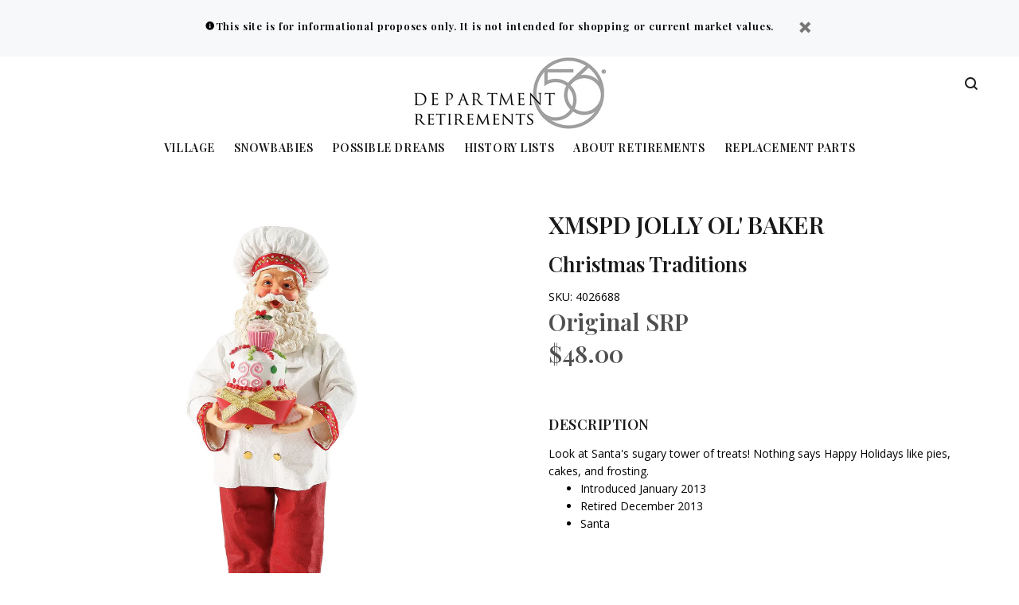

--- FILE ---
content_type: text/html; charset=utf-8
request_url: https://retiredproducts.department56.com/products/xmspd-jolly-ol-baker
body_size: 18518
content:
<!doctype html>
<!--[if IE 9]> <html class="ie9 no-js" lang="en"> <![endif]-->
<!--[if (gt IE 9)|!(IE)]><!--> <html class="no-js" lang="en"> <!--<![endif]-->
<head>
  <!-- v3.0.5 yourstore3 -->
  <!-- Basic page needs ================================================== -->
  <meta charset="utf-8">
  <!--[if IE]><meta http-equiv="X-UA-Compatible" content="IE=edge,chrome=1"><![endif]-->
  <meta name="viewport" content="width=device-width,initial-scale=1">
  <meta name="theme-color" content="#4f4f4f">
  <meta name="keywords" content="Shopify Template" />
  <meta name="author" content="etheme.com">
  <link rel="canonical" href="https://retiredproducts.department56.com/products/xmspd-jolly-ol-baker"><link rel="shortcut icon" href="//retiredproducts.department56.com/cdn/shop/t/4/assets/favicon.png?v=85235227707453926201634847358" type="image/x-icon" /><!-- Title and description ================================================== --><title>XMSPD JOLLY OL&#39; BAKER 4026688
&ndash; Department 56 Retirements
</title><meta name="description" content="Look at Santa&#39;s sugary tower of treats! Nothing says Happy Holidays like pies, cakes, and frosting. Introduced January 2013 Retired December 2013 Santa"><meta name="timezone" content="US/Central"><!-- Social meta ================================================== --><!-- /snippets/social-meta-tags.liquid -->
<meta property="og:site_name" content="Department 56 Retirements">
<meta property="og:url" content="https://retiredproducts.department56.com/products/xmspd-jolly-ol-baker">
<meta property="og:title" content="XMSPD JOLLY OL' BAKER">
<meta property="og:type" content="product">
<meta property="og:description" content="Look at Santa&#39;s sugary tower of treats! Nothing says Happy Holidays like pies, cakes, and frosting. Introduced January 2013 Retired December 2013 Santa"><meta property="og:price:amount" content="48.00">
  <meta property="og:price:currency" content="USD"><meta property="og:image" content="http://retiredproducts.department56.com/cdn/shop/files/4026688_1200x1200.jpg?v=1754428596"><meta property="og:image" content="http://retiredproducts.department56.com/cdn/shop/files/4026688D_1200x1200.jpg?v=1754428599">
<meta property="og:image:secure_url" content="https://retiredproducts.department56.com/cdn/shop/files/4026688_1200x1200.jpg?v=1754428596"><meta property="og:image:secure_url" content="https://retiredproducts.department56.com/cdn/shop/files/4026688D_1200x1200.jpg?v=1754428599">
<meta name="twitter:card" content="summary_large_image">
<meta name="twitter:title" content="XMSPD JOLLY OL' BAKER">
<meta name="twitter:description" content="Look at Santa&#39;s sugary tower of treats! Nothing says Happy Holidays like pies, cakes, and frosting. Introduced January 2013 Retired December 2013 Santa">
<!-- Helpers ================================================== -->

  <!-- CSS ================================================== -->
  <link href="https://fonts.googleapis.com/css?family=Playfair Display:100,200,300,400,500,600,700,800,900" rel="stylesheet"><link href="https://fonts.googleapis.com/css?family=Open Sans:100,200,300,400,500,600,700,800,900" rel="stylesheet"><link href="//retiredproducts.department56.com/cdn/shop/t/4/assets/theme.css?v=12611845386088549181751392959" rel="stylesheet" type="text/css" media="all" />
<script src="//retiredproducts.department56.com/cdn/shop/t/4/assets/jquery.min.js?v=146653844047132007351634847365"></script>
  
  <!-- Header hook for plugins ================================================== -->
  <script>window.performance && window.performance.mark && window.performance.mark('shopify.content_for_header.start');</script><meta id="shopify-digital-wallet" name="shopify-digital-wallet" content="/3149725814/digital_wallets/dialog">
<link rel="alternate" type="application/json+oembed" href="https://retiredproducts.department56.com/products/xmspd-jolly-ol-baker.oembed">
<script async="async" src="/checkouts/internal/preloads.js?locale=en-US"></script>
<script id="shopify-features" type="application/json">{"accessToken":"e2e0121fe5afa52d01da8c587495bf94","betas":["rich-media-storefront-analytics"],"domain":"retiredproducts.department56.com","predictiveSearch":true,"shopId":3149725814,"locale":"en"}</script>
<script>var Shopify = Shopify || {};
Shopify.shop = "d56retire.myshopify.com";
Shopify.locale = "en";
Shopify.currency = {"active":"USD","rate":"1.0"};
Shopify.country = "US";
Shopify.theme = {"name":"D56-retired-ys-v3-1-0","id":120486199414,"schema_name":"Yourstore","schema_version":"3.0.5","theme_store_id":null,"role":"main"};
Shopify.theme.handle = "null";
Shopify.theme.style = {"id":null,"handle":null};
Shopify.cdnHost = "retiredproducts.department56.com/cdn";
Shopify.routes = Shopify.routes || {};
Shopify.routes.root = "/";</script>
<script type="module">!function(o){(o.Shopify=o.Shopify||{}).modules=!0}(window);</script>
<script>!function(o){function n(){var o=[];function n(){o.push(Array.prototype.slice.apply(arguments))}return n.q=o,n}var t=o.Shopify=o.Shopify||{};t.loadFeatures=n(),t.autoloadFeatures=n()}(window);</script>
<script id="shop-js-analytics" type="application/json">{"pageType":"product"}</script>
<script defer="defer" async type="module" src="//retiredproducts.department56.com/cdn/shopifycloud/shop-js/modules/v2/client.init-shop-cart-sync_dlpDe4U9.en.esm.js"></script>
<script defer="defer" async type="module" src="//retiredproducts.department56.com/cdn/shopifycloud/shop-js/modules/v2/chunk.common_FunKbpTJ.esm.js"></script>
<script type="module">
  await import("//retiredproducts.department56.com/cdn/shopifycloud/shop-js/modules/v2/client.init-shop-cart-sync_dlpDe4U9.en.esm.js");
await import("//retiredproducts.department56.com/cdn/shopifycloud/shop-js/modules/v2/chunk.common_FunKbpTJ.esm.js");

  window.Shopify.SignInWithShop?.initShopCartSync?.({"fedCMEnabled":true,"windoidEnabled":true});

</script>
<script id="__st">var __st={"a":3149725814,"offset":-21600,"reqid":"5f64a804-1f5c-4c18-8f05-8e82149dec63-1765840730","pageurl":"retiredproducts.department56.com\/products\/xmspd-jolly-ol-baker","u":"278ad7819a0e","p":"product","rtyp":"product","rid":6881087553654};</script>
<script>window.ShopifyPaypalV4VisibilityTracking = true;</script>
<script id="captcha-bootstrap">!function(){'use strict';const t='contact',e='account',n='new_comment',o=[[t,t],['blogs',n],['comments',n],[t,'customer']],c=[[e,'customer_login'],[e,'guest_login'],[e,'recover_customer_password'],[e,'create_customer']],r=t=>t.map((([t,e])=>`form[action*='/${t}']:not([data-nocaptcha='true']) input[name='form_type'][value='${e}']`)).join(','),a=t=>()=>t?[...document.querySelectorAll(t)].map((t=>t.form)):[];function s(){const t=[...o],e=r(t);return a(e)}const i='password',u='form_key',d=['recaptcha-v3-token','g-recaptcha-response','h-captcha-response',i],f=()=>{try{return window.sessionStorage}catch{return}},m='__shopify_v',_=t=>t.elements[u];function p(t,e,n=!1){try{const o=window.sessionStorage,c=JSON.parse(o.getItem(e)),{data:r}=function(t){const{data:e,action:n}=t;return t[m]||n?{data:e,action:n}:{data:t,action:n}}(c);for(const[e,n]of Object.entries(r))t.elements[e]&&(t.elements[e].value=n);n&&o.removeItem(e)}catch(o){console.error('form repopulation failed',{error:o})}}const l='form_type',E='cptcha';function T(t){t.dataset[E]=!0}const w=window,h=w.document,L='Shopify',v='ce_forms',y='captcha';let A=!1;((t,e)=>{const n=(g='f06e6c50-85a8-45c8-87d0-21a2b65856fe',I='https://cdn.shopify.com/shopifycloud/storefront-forms-hcaptcha/ce_storefront_forms_captcha_hcaptcha.v1.5.2.iife.js',D={infoText:'Protected by hCaptcha',privacyText:'Privacy',termsText:'Terms'},(t,e,n)=>{const o=w[L][v],c=o.bindForm;if(c)return c(t,g,e,D).then(n);var r;o.q.push([[t,g,e,D],n]),r=I,A||(h.body.append(Object.assign(h.createElement('script'),{id:'captcha-provider',async:!0,src:r})),A=!0)});var g,I,D;w[L]=w[L]||{},w[L][v]=w[L][v]||{},w[L][v].q=[],w[L][y]=w[L][y]||{},w[L][y].protect=function(t,e){n(t,void 0,e),T(t)},Object.freeze(w[L][y]),function(t,e,n,w,h,L){const[v,y,A,g]=function(t,e,n){const i=e?o:[],u=t?c:[],d=[...i,...u],f=r(d),m=r(i),_=r(d.filter((([t,e])=>n.includes(e))));return[a(f),a(m),a(_),s()]}(w,h,L),I=t=>{const e=t.target;return e instanceof HTMLFormElement?e:e&&e.form},D=t=>v().includes(t);t.addEventListener('submit',(t=>{const e=I(t);if(!e)return;const n=D(e)&&!e.dataset.hcaptchaBound&&!e.dataset.recaptchaBound,o=_(e),c=g().includes(e)&&(!o||!o.value);(n||c)&&t.preventDefault(),c&&!n&&(function(t){try{if(!f())return;!function(t){const e=f();if(!e)return;const n=_(t);if(!n)return;const o=n.value;o&&e.removeItem(o)}(t);const e=Array.from(Array(32),(()=>Math.random().toString(36)[2])).join('');!function(t,e){_(t)||t.append(Object.assign(document.createElement('input'),{type:'hidden',name:u})),t.elements[u].value=e}(t,e),function(t,e){const n=f();if(!n)return;const o=[...t.querySelectorAll(`input[type='${i}']`)].map((({name:t})=>t)),c=[...d,...o],r={};for(const[a,s]of new FormData(t).entries())c.includes(a)||(r[a]=s);n.setItem(e,JSON.stringify({[m]:1,action:t.action,data:r}))}(t,e)}catch(e){console.error('failed to persist form',e)}}(e),e.submit())}));const S=(t,e)=>{t&&!t.dataset[E]&&(n(t,e.some((e=>e===t))),T(t))};for(const o of['focusin','change'])t.addEventListener(o,(t=>{const e=I(t);D(e)&&S(e,y())}));const B=e.get('form_key'),M=e.get(l),P=B&&M;t.addEventListener('DOMContentLoaded',(()=>{const t=y();if(P)for(const e of t)e.elements[l].value===M&&p(e,B);[...new Set([...A(),...v().filter((t=>'true'===t.dataset.shopifyCaptcha))])].forEach((e=>S(e,t)))}))}(h,new URLSearchParams(w.location.search),n,t,e,['guest_login'])})(!0,!0)}();</script>
<script integrity="sha256-52AcMU7V7pcBOXWImdc/TAGTFKeNjmkeM1Pvks/DTgc=" data-source-attribution="shopify.loadfeatures" defer="defer" src="//retiredproducts.department56.com/cdn/shopifycloud/storefront/assets/storefront/load_feature-81c60534.js" crossorigin="anonymous"></script>
<script data-source-attribution="shopify.dynamic_checkout.dynamic.init">var Shopify=Shopify||{};Shopify.PaymentButton=Shopify.PaymentButton||{isStorefrontPortableWallets:!0,init:function(){window.Shopify.PaymentButton.init=function(){};var t=document.createElement("script");t.src="https://retiredproducts.department56.com/cdn/shopifycloud/portable-wallets/latest/portable-wallets.en.js",t.type="module",document.head.appendChild(t)}};
</script>
<script data-source-attribution="shopify.dynamic_checkout.buyer_consent">
  function portableWalletsHideBuyerConsent(e){var t=document.getElementById("shopify-buyer-consent"),n=document.getElementById("shopify-subscription-policy-button");t&&n&&(t.classList.add("hidden"),t.setAttribute("aria-hidden","true"),n.removeEventListener("click",e))}function portableWalletsShowBuyerConsent(e){var t=document.getElementById("shopify-buyer-consent"),n=document.getElementById("shopify-subscription-policy-button");t&&n&&(t.classList.remove("hidden"),t.removeAttribute("aria-hidden"),n.addEventListener("click",e))}window.Shopify?.PaymentButton&&(window.Shopify.PaymentButton.hideBuyerConsent=portableWalletsHideBuyerConsent,window.Shopify.PaymentButton.showBuyerConsent=portableWalletsShowBuyerConsent);
</script>
<script data-source-attribution="shopify.dynamic_checkout.cart.bootstrap">document.addEventListener("DOMContentLoaded",(function(){function t(){return document.querySelector("shopify-accelerated-checkout-cart, shopify-accelerated-checkout")}if(t())Shopify.PaymentButton.init();else{new MutationObserver((function(e,n){t()&&(Shopify.PaymentButton.init(),n.disconnect())})).observe(document.body,{childList:!0,subtree:!0})}}));
</script>
<link rel="stylesheet" media="screen" href="//retiredproducts.department56.com/cdn/shop/t/4/compiled_assets/styles.css?78">
<script id="sections-script" data-sections="promo-fixed" defer="defer" src="//retiredproducts.department56.com/cdn/shop/t/4/compiled_assets/scripts.js?78"></script>
<script>window.performance && window.performance.mark && window.performance.mark('shopify.content_for_header.end');</script>
  <!-- /Header hook for plugins ================================================== --><style>
    [data-rating="0.0"]{
      display:none !important;
    }
  </style><!-- BeginConsistentCartAddon --><script>Shopify.customer_logged_in = false ;Shopify.customer_email = "" ;Shopify.log_uuids = true;</script><!-- EndConsistentCartAddon -->
<link href="https://monorail-edge.shopifysvc.com" rel="dns-prefetch">
<script>(function(){if ("sendBeacon" in navigator && "performance" in window) {try {var session_token_from_headers = performance.getEntriesByType('navigation')[0].serverTiming.find(x => x.name == '_s').description;} catch {var session_token_from_headers = undefined;}var session_cookie_matches = document.cookie.match(/_shopify_s=([^;]*)/);var session_token_from_cookie = session_cookie_matches && session_cookie_matches.length === 2 ? session_cookie_matches[1] : "";var session_token = session_token_from_headers || session_token_from_cookie || "";function handle_abandonment_event(e) {var entries = performance.getEntries().filter(function(entry) {return /monorail-edge.shopifysvc.com/.test(entry.name);});if (!window.abandonment_tracked && entries.length === 0) {window.abandonment_tracked = true;var currentMs = Date.now();var navigation_start = performance.timing.navigationStart;var payload = {shop_id: 3149725814,url: window.location.href,navigation_start,duration: currentMs - navigation_start,session_token,page_type: "product"};window.navigator.sendBeacon("https://monorail-edge.shopifysvc.com/v1/produce", JSON.stringify({schema_id: "online_store_buyer_site_abandonment/1.1",payload: payload,metadata: {event_created_at_ms: currentMs,event_sent_at_ms: currentMs}}));}}window.addEventListener('pagehide', handle_abandonment_event);}}());</script>
<script id="web-pixels-manager-setup">(function e(e,d,r,n,o){if(void 0===o&&(o={}),!Boolean(null===(a=null===(i=window.Shopify)||void 0===i?void 0:i.analytics)||void 0===a?void 0:a.replayQueue)){var i,a;window.Shopify=window.Shopify||{};var t=window.Shopify;t.analytics=t.analytics||{};var s=t.analytics;s.replayQueue=[],s.publish=function(e,d,r){return s.replayQueue.push([e,d,r]),!0};try{self.performance.mark("wpm:start")}catch(e){}var l=function(){var e={modern:/Edge?\/(1{2}[4-9]|1[2-9]\d|[2-9]\d{2}|\d{4,})\.\d+(\.\d+|)|Firefox\/(1{2}[4-9]|1[2-9]\d|[2-9]\d{2}|\d{4,})\.\d+(\.\d+|)|Chrom(ium|e)\/(9{2}|\d{3,})\.\d+(\.\d+|)|(Maci|X1{2}).+ Version\/(15\.\d+|(1[6-9]|[2-9]\d|\d{3,})\.\d+)([,.]\d+|)( \(\w+\)|)( Mobile\/\w+|) Safari\/|Chrome.+OPR\/(9{2}|\d{3,})\.\d+\.\d+|(CPU[ +]OS|iPhone[ +]OS|CPU[ +]iPhone|CPU IPhone OS|CPU iPad OS)[ +]+(15[._]\d+|(1[6-9]|[2-9]\d|\d{3,})[._]\d+)([._]\d+|)|Android:?[ /-](13[3-9]|1[4-9]\d|[2-9]\d{2}|\d{4,})(\.\d+|)(\.\d+|)|Android.+Firefox\/(13[5-9]|1[4-9]\d|[2-9]\d{2}|\d{4,})\.\d+(\.\d+|)|Android.+Chrom(ium|e)\/(13[3-9]|1[4-9]\d|[2-9]\d{2}|\d{4,})\.\d+(\.\d+|)|SamsungBrowser\/([2-9]\d|\d{3,})\.\d+/,legacy:/Edge?\/(1[6-9]|[2-9]\d|\d{3,})\.\d+(\.\d+|)|Firefox\/(5[4-9]|[6-9]\d|\d{3,})\.\d+(\.\d+|)|Chrom(ium|e)\/(5[1-9]|[6-9]\d|\d{3,})\.\d+(\.\d+|)([\d.]+$|.*Safari\/(?![\d.]+ Edge\/[\d.]+$))|(Maci|X1{2}).+ Version\/(10\.\d+|(1[1-9]|[2-9]\d|\d{3,})\.\d+)([,.]\d+|)( \(\w+\)|)( Mobile\/\w+|) Safari\/|Chrome.+OPR\/(3[89]|[4-9]\d|\d{3,})\.\d+\.\d+|(CPU[ +]OS|iPhone[ +]OS|CPU[ +]iPhone|CPU IPhone OS|CPU iPad OS)[ +]+(10[._]\d+|(1[1-9]|[2-9]\d|\d{3,})[._]\d+)([._]\d+|)|Android:?[ /-](13[3-9]|1[4-9]\d|[2-9]\d{2}|\d{4,})(\.\d+|)(\.\d+|)|Mobile Safari.+OPR\/([89]\d|\d{3,})\.\d+\.\d+|Android.+Firefox\/(13[5-9]|1[4-9]\d|[2-9]\d{2}|\d{4,})\.\d+(\.\d+|)|Android.+Chrom(ium|e)\/(13[3-9]|1[4-9]\d|[2-9]\d{2}|\d{4,})\.\d+(\.\d+|)|Android.+(UC? ?Browser|UCWEB|U3)[ /]?(15\.([5-9]|\d{2,})|(1[6-9]|[2-9]\d|\d{3,})\.\d+)\.\d+|SamsungBrowser\/(5\.\d+|([6-9]|\d{2,})\.\d+)|Android.+MQ{2}Browser\/(14(\.(9|\d{2,})|)|(1[5-9]|[2-9]\d|\d{3,})(\.\d+|))(\.\d+|)|K[Aa][Ii]OS\/(3\.\d+|([4-9]|\d{2,})\.\d+)(\.\d+|)/},d=e.modern,r=e.legacy,n=navigator.userAgent;return n.match(d)?"modern":n.match(r)?"legacy":"unknown"}(),u="modern"===l?"modern":"legacy",c=(null!=n?n:{modern:"",legacy:""})[u],f=function(e){return[e.baseUrl,"/wpm","/b",e.hashVersion,"modern"===e.buildTarget?"m":"l",".js"].join("")}({baseUrl:d,hashVersion:r,buildTarget:u}),m=function(e){var d=e.version,r=e.bundleTarget,n=e.surface,o=e.pageUrl,i=e.monorailEndpoint;return{emit:function(e){var a=e.status,t=e.errorMsg,s=(new Date).getTime(),l=JSON.stringify({metadata:{event_sent_at_ms:s},events:[{schema_id:"web_pixels_manager_load/3.1",payload:{version:d,bundle_target:r,page_url:o,status:a,surface:n,error_msg:t},metadata:{event_created_at_ms:s}}]});if(!i)return console&&console.warn&&console.warn("[Web Pixels Manager] No Monorail endpoint provided, skipping logging."),!1;try{return self.navigator.sendBeacon.bind(self.navigator)(i,l)}catch(e){}var u=new XMLHttpRequest;try{return u.open("POST",i,!0),u.setRequestHeader("Content-Type","text/plain"),u.send(l),!0}catch(e){return console&&console.warn&&console.warn("[Web Pixels Manager] Got an unhandled error while logging to Monorail."),!1}}}}({version:r,bundleTarget:l,surface:e.surface,pageUrl:self.location.href,monorailEndpoint:e.monorailEndpoint});try{o.browserTarget=l,function(e){var d=e.src,r=e.async,n=void 0===r||r,o=e.onload,i=e.onerror,a=e.sri,t=e.scriptDataAttributes,s=void 0===t?{}:t,l=document.createElement("script"),u=document.querySelector("head"),c=document.querySelector("body");if(l.async=n,l.src=d,a&&(l.integrity=a,l.crossOrigin="anonymous"),s)for(var f in s)if(Object.prototype.hasOwnProperty.call(s,f))try{l.dataset[f]=s[f]}catch(e){}if(o&&l.addEventListener("load",o),i&&l.addEventListener("error",i),u)u.appendChild(l);else{if(!c)throw new Error("Did not find a head or body element to append the script");c.appendChild(l)}}({src:f,async:!0,onload:function(){if(!function(){var e,d;return Boolean(null===(d=null===(e=window.Shopify)||void 0===e?void 0:e.analytics)||void 0===d?void 0:d.initialized)}()){var d=window.webPixelsManager.init(e)||void 0;if(d){var r=window.Shopify.analytics;r.replayQueue.forEach((function(e){var r=e[0],n=e[1],o=e[2];d.publishCustomEvent(r,n,o)})),r.replayQueue=[],r.publish=d.publishCustomEvent,r.visitor=d.visitor,r.initialized=!0}}},onerror:function(){return m.emit({status:"failed",errorMsg:"".concat(f," has failed to load")})},sri:function(e){var d=/^sha384-[A-Za-z0-9+/=]+$/;return"string"==typeof e&&d.test(e)}(c)?c:"",scriptDataAttributes:o}),m.emit({status:"loading"})}catch(e){m.emit({status:"failed",errorMsg:(null==e?void 0:e.message)||"Unknown error"})}}})({shopId: 3149725814,storefrontBaseUrl: "https://retiredproducts.department56.com",extensionsBaseUrl: "https://extensions.shopifycdn.com/cdn/shopifycloud/web-pixels-manager",monorailEndpoint: "https://monorail-edge.shopifysvc.com/unstable/produce_batch",surface: "storefront-renderer",enabledBetaFlags: ["2dca8a86"],webPixelsConfigList: [{"id":"57606262","eventPayloadVersion":"v1","runtimeContext":"LAX","scriptVersion":"1","type":"CUSTOM","privacyPurposes":["ANALYTICS"],"name":"Google Analytics tag (migrated)"},{"id":"shopify-app-pixel","configuration":"{}","eventPayloadVersion":"v1","runtimeContext":"STRICT","scriptVersion":"0450","apiClientId":"shopify-pixel","type":"APP","privacyPurposes":["ANALYTICS","MARKETING"]},{"id":"shopify-custom-pixel","eventPayloadVersion":"v1","runtimeContext":"LAX","scriptVersion":"0450","apiClientId":"shopify-pixel","type":"CUSTOM","privacyPurposes":["ANALYTICS","MARKETING"]}],isMerchantRequest: false,initData: {"shop":{"name":"Department 56 Retirements","paymentSettings":{"currencyCode":"USD"},"myshopifyDomain":"d56retire.myshopify.com","countryCode":"US","storefrontUrl":"https:\/\/retiredproducts.department56.com"},"customer":null,"cart":null,"checkout":null,"productVariants":[{"price":{"amount":48.0,"currencyCode":"USD"},"product":{"title":"XMSPD JOLLY OL' BAKER","vendor":"Department 56","id":"6881087553654","untranslatedTitle":"XMSPD JOLLY OL' BAKER","url":"\/products\/xmspd-jolly-ol-baker","type":"Christmas Traditions"},"id":"40101947932790","image":{"src":"\/\/retiredproducts.department56.com\/cdn\/shop\/files\/4026688.jpg?v=1754428596"},"sku":"4026688","title":"Default Title","untranslatedTitle":"Default Title"}],"purchasingCompany":null},},"https://retiredproducts.department56.com/cdn","ae1676cfwd2530674p4253c800m34e853cb",{"modern":"","legacy":""},{"shopId":"3149725814","storefrontBaseUrl":"https:\/\/retiredproducts.department56.com","extensionBaseUrl":"https:\/\/extensions.shopifycdn.com\/cdn\/shopifycloud\/web-pixels-manager","surface":"storefront-renderer","enabledBetaFlags":"[\"2dca8a86\"]","isMerchantRequest":"false","hashVersion":"ae1676cfwd2530674p4253c800m34e853cb","publish":"custom","events":"[[\"page_viewed\",{}],[\"product_viewed\",{\"productVariant\":{\"price\":{\"amount\":48.0,\"currencyCode\":\"USD\"},\"product\":{\"title\":\"XMSPD JOLLY OL' BAKER\",\"vendor\":\"Department 56\",\"id\":\"6881087553654\",\"untranslatedTitle\":\"XMSPD JOLLY OL' BAKER\",\"url\":\"\/products\/xmspd-jolly-ol-baker\",\"type\":\"Christmas Traditions\"},\"id\":\"40101947932790\",\"image\":{\"src\":\"\/\/retiredproducts.department56.com\/cdn\/shop\/files\/4026688.jpg?v=1754428596\"},\"sku\":\"4026688\",\"title\":\"Default Title\",\"untranslatedTitle\":\"Default Title\"}}]]"});</script><script>
  window.ShopifyAnalytics = window.ShopifyAnalytics || {};
  window.ShopifyAnalytics.meta = window.ShopifyAnalytics.meta || {};
  window.ShopifyAnalytics.meta.currency = 'USD';
  var meta = {"product":{"id":6881087553654,"gid":"gid:\/\/shopify\/Product\/6881087553654","vendor":"Department 56","type":"Christmas Traditions","variants":[{"id":40101947932790,"price":4800,"name":"XMSPD JOLLY OL' BAKER","public_title":null,"sku":"4026688"}],"remote":false},"page":{"pageType":"product","resourceType":"product","resourceId":6881087553654}};
  for (var attr in meta) {
    window.ShopifyAnalytics.meta[attr] = meta[attr];
  }
</script>
<script class="analytics">
  (function () {
    var customDocumentWrite = function(content) {
      var jquery = null;

      if (window.jQuery) {
        jquery = window.jQuery;
      } else if (window.Checkout && window.Checkout.$) {
        jquery = window.Checkout.$;
      }

      if (jquery) {
        jquery('body').append(content);
      }
    };

    var hasLoggedConversion = function(token) {
      if (token) {
        return document.cookie.indexOf('loggedConversion=' + token) !== -1;
      }
      return false;
    }

    var setCookieIfConversion = function(token) {
      if (token) {
        var twoMonthsFromNow = new Date(Date.now());
        twoMonthsFromNow.setMonth(twoMonthsFromNow.getMonth() + 2);

        document.cookie = 'loggedConversion=' + token + '; expires=' + twoMonthsFromNow;
      }
    }

    var trekkie = window.ShopifyAnalytics.lib = window.trekkie = window.trekkie || [];
    if (trekkie.integrations) {
      return;
    }
    trekkie.methods = [
      'identify',
      'page',
      'ready',
      'track',
      'trackForm',
      'trackLink'
    ];
    trekkie.factory = function(method) {
      return function() {
        var args = Array.prototype.slice.call(arguments);
        args.unshift(method);
        trekkie.push(args);
        return trekkie;
      };
    };
    for (var i = 0; i < trekkie.methods.length; i++) {
      var key = trekkie.methods[i];
      trekkie[key] = trekkie.factory(key);
    }
    trekkie.load = function(config) {
      trekkie.config = config || {};
      trekkie.config.initialDocumentCookie = document.cookie;
      var first = document.getElementsByTagName('script')[0];
      var script = document.createElement('script');
      script.type = 'text/javascript';
      script.onerror = function(e) {
        var scriptFallback = document.createElement('script');
        scriptFallback.type = 'text/javascript';
        scriptFallback.onerror = function(error) {
                var Monorail = {
      produce: function produce(monorailDomain, schemaId, payload) {
        var currentMs = new Date().getTime();
        var event = {
          schema_id: schemaId,
          payload: payload,
          metadata: {
            event_created_at_ms: currentMs,
            event_sent_at_ms: currentMs
          }
        };
        return Monorail.sendRequest("https://" + monorailDomain + "/v1/produce", JSON.stringify(event));
      },
      sendRequest: function sendRequest(endpointUrl, payload) {
        // Try the sendBeacon API
        if (window && window.navigator && typeof window.navigator.sendBeacon === 'function' && typeof window.Blob === 'function' && !Monorail.isIos12()) {
          var blobData = new window.Blob([payload], {
            type: 'text/plain'
          });

          if (window.navigator.sendBeacon(endpointUrl, blobData)) {
            return true;
          } // sendBeacon was not successful

        } // XHR beacon

        var xhr = new XMLHttpRequest();

        try {
          xhr.open('POST', endpointUrl);
          xhr.setRequestHeader('Content-Type', 'text/plain');
          xhr.send(payload);
        } catch (e) {
          console.log(e);
        }

        return false;
      },
      isIos12: function isIos12() {
        return window.navigator.userAgent.lastIndexOf('iPhone; CPU iPhone OS 12_') !== -1 || window.navigator.userAgent.lastIndexOf('iPad; CPU OS 12_') !== -1;
      }
    };
    Monorail.produce('monorail-edge.shopifysvc.com',
      'trekkie_storefront_load_errors/1.1',
      {shop_id: 3149725814,
      theme_id: 120486199414,
      app_name: "storefront",
      context_url: window.location.href,
      source_url: "//retiredproducts.department56.com/cdn/s/trekkie.storefront.1a0636ab3186d698599065cb6ce9903ebacdd71a.min.js"});

        };
        scriptFallback.async = true;
        scriptFallback.src = '//retiredproducts.department56.com/cdn/s/trekkie.storefront.1a0636ab3186d698599065cb6ce9903ebacdd71a.min.js';
        first.parentNode.insertBefore(scriptFallback, first);
      };
      script.async = true;
      script.src = '//retiredproducts.department56.com/cdn/s/trekkie.storefront.1a0636ab3186d698599065cb6ce9903ebacdd71a.min.js';
      first.parentNode.insertBefore(script, first);
    };
    trekkie.load(
      {"Trekkie":{"appName":"storefront","development":false,"defaultAttributes":{"shopId":3149725814,"isMerchantRequest":null,"themeId":120486199414,"themeCityHash":"12129408638739707871","contentLanguage":"en","currency":"USD","eventMetadataId":"5deb450a-58d3-4d7a-93d1-596e96a5e654"},"isServerSideCookieWritingEnabled":true,"monorailRegion":"shop_domain"},"Session Attribution":{},"S2S":{"facebookCapiEnabled":false,"source":"trekkie-storefront-renderer","apiClientId":580111}}
    );

    var loaded = false;
    trekkie.ready(function() {
      if (loaded) return;
      loaded = true;

      window.ShopifyAnalytics.lib = window.trekkie;

      var originalDocumentWrite = document.write;
      document.write = customDocumentWrite;
      try { window.ShopifyAnalytics.merchantGoogleAnalytics.call(this); } catch(error) {};
      document.write = originalDocumentWrite;

      window.ShopifyAnalytics.lib.page(null,{"pageType":"product","resourceType":"product","resourceId":6881087553654,"shopifyEmitted":true});

      var match = window.location.pathname.match(/checkouts\/(.+)\/(thank_you|post_purchase)/)
      var token = match? match[1]: undefined;
      if (!hasLoggedConversion(token)) {
        setCookieIfConversion(token);
        window.ShopifyAnalytics.lib.track("Viewed Product",{"currency":"USD","variantId":40101947932790,"productId":6881087553654,"productGid":"gid:\/\/shopify\/Product\/6881087553654","name":"XMSPD JOLLY OL' BAKER","price":"48.00","sku":"4026688","brand":"Department 56","variant":null,"category":"Christmas Traditions","nonInteraction":true,"remote":false},undefined,undefined,{"shopifyEmitted":true});
      window.ShopifyAnalytics.lib.track("monorail:\/\/trekkie_storefront_viewed_product\/1.1",{"currency":"USD","variantId":40101947932790,"productId":6881087553654,"productGid":"gid:\/\/shopify\/Product\/6881087553654","name":"XMSPD JOLLY OL' BAKER","price":"48.00","sku":"4026688","brand":"Department 56","variant":null,"category":"Christmas Traditions","nonInteraction":true,"remote":false,"referer":"https:\/\/retiredproducts.department56.com\/products\/xmspd-jolly-ol-baker"});
      }
    });


        var eventsListenerScript = document.createElement('script');
        eventsListenerScript.async = true;
        eventsListenerScript.src = "//retiredproducts.department56.com/cdn/shopifycloud/storefront/assets/shop_events_listener-3da45d37.js";
        document.getElementsByTagName('head')[0].appendChild(eventsListenerScript);

})();</script>
  <script>
  if (!window.ga || (window.ga && typeof window.ga !== 'function')) {
    window.ga = function ga() {
      (window.ga.q = window.ga.q || []).push(arguments);
      if (window.Shopify && window.Shopify.analytics && typeof window.Shopify.analytics.publish === 'function') {
        window.Shopify.analytics.publish("ga_stub_called", {}, {sendTo: "google_osp_migration"});
      }
      console.error("Shopify's Google Analytics stub called with:", Array.from(arguments), "\nSee https://help.shopify.com/manual/promoting-marketing/pixels/pixel-migration#google for more information.");
    };
    if (window.Shopify && window.Shopify.analytics && typeof window.Shopify.analytics.publish === 'function') {
      window.Shopify.analytics.publish("ga_stub_initialized", {}, {sendTo: "google_osp_migration"});
    }
  }
</script>
<script
  defer
  src="https://retiredproducts.department56.com/cdn/shopifycloud/perf-kit/shopify-perf-kit-2.1.2.min.js"
  data-application="storefront-renderer"
  data-shop-id="3149725814"
  data-render-region="gcp-us-central1"
  data-page-type="product"
  data-theme-instance-id="120486199414"
  data-theme-name="Yourstore"
  data-theme-version="3.0.5"
  data-monorail-region="shop_domain"
  data-resource-timing-sampling-rate="10"
  data-shs="true"
  data-shs-beacon="true"
  data-shs-export-with-fetch="true"
  data-shs-logs-sample-rate="1"
  data-shs-beacon-endpoint="https://retiredproducts.department56.com/api/collect"
></script>
</head>
<body ><div id="shopify-section-header-template" class="shopify-section"><nav class="panel-menu">
  <ul><li>
      <a href="/">Village</a><ul><li>
          <a href="/">Core Village</a><ul><li><a href="/collections/alpine-village">Alpine Village</a></li><li><a href="/collections/christmas-in-the-city">Christmas in the City</a></li><li><a href="/collections/dickens-village">Dickens Village</a></li><li><a href="/collections/dickens-a-christmas-carol">Dickens A Christmas Carol</a></li><li><a href="/collections/grinch-villages">Grinch Village</a></li><li><a href="/collections/harry-potter-village">Harry Potter Village</a></li><li><a href="/collections/holy-land-little-town-of-bethlehem">Holy Land Little Town of Bethlehem</a></li><li><a href="/collections/hot-properties-village">Hot Properties Village</a></li><li><a href="/collections/margaritaville-village">Margaritaville Village</a></li><li><a href="/collections/new-england-village">New England Village</a></li><li><a href="/collections/north-pole-series">North Pole Series</a></li><li><a href="/collections/original-snow-village">Original Snow Village</a></li><li><a href="/collections/snow-village-halloween">Snow Village Halloween</a></li><li><a href="/collections/nightmare-before-christmas-vlg">The Nightmare Before Christmas Village</a></li><li><a href="/collections/village-accessories">Village Accessories</a></li><li><a href="/collections/village-halloween-accessories">Village Halloween Accessories</a></li></ul></li><li>
          <a href="/">Licensed Village</a><ul><li><a href="/collections/a-christmas-story-village">A Christmas Story Village</a></li><li><a href="/collections/disney-village">Disney Village</a></li><li><a href="/collections/coca-cola">Coca-cola</a></li><li><a href="/collections/crayola">Crayola</a></li><li><a href="/collections/downton-abbey-series">Downton Abbey Series</a></li><li><a href="/collections/elf-the-movie">Elf The Movie Village</a></li><li><a href="/collections/fao-schwarz">FAO Schwarz</a></li><li><a href="/collections/frozen-village">Frozen Village</a></li><li><a href="/collections/grinch-villages">Grinch Villages</a></li><li><a href="/collections/harley-davidson-village">Harley-Davidson Village</a></li><li><a href="/collections/harry-potter">Harry Potter</a></li><li><a href="/collections/jim-shore-village">Jim Shore Village</a></li><li><a href="/collections/national-lampoon-xmas-vacation">National Lampoon Christmas Vacation</a></li><li><a href="/collections/norman-rockwell">Norman Rockwell</a></li><li><a href="/collections/peanuts-village">Peanuts Village</a></li><li><a href="/collections/simpsons-village">Simpsons Village</a></li><li><a href="/collections/williamsburg-village">Williamsburg Village</a></li><li><a href="/collections/peanuts">Peanuts</a></li></ul></li><li>
          <a href="#">More</a><ul><li><a href="/collections/american-pride-collection">American Pride Collection</a></li><li><a href="/collections/anyone">Anyone</a></li><li><a href="/collections/accessory">Accessory</a></li><li><a href="/collections/christmas">Christmas</a></li><li><a href="/collections/displayer">Displayer</a></li><li><a href="/collections/easter">Easter</a></li><li><a href="/collections/everyday">Everyday</a></li><li><a href="/collections/fall">Fall</a></li><li><a href="/collections/female">Female</a></li><li><a href="/collections/lighted-buildings">Lighted Buildings</a></li><li><a href="/collections/male">Male</a></li><li><a href="/collections/nativity">Nativity</a></li><li><a href="/collections/nightlight">Nightlight</a></li><li><a href="/collections/religious">Religious</a></li><li><a href="/collections/spring">Spring</a></li><li><a href="/collections/tree">Trees</a></li><li><a href="/collections/village-animated-accessories">Village Animated Accessories</a></li><li><a href="/collections/village-general-accessory">Village General Accessory</a></li><li><a href="/collections/village-figures">Village Figures</a></li><li><a href="/collections/village-lights">Village Lights</a></li><li><a href="/collections/village-roads-and-landscapes">Village Roads and Landscapes</a></li><li><a href="/collections/village-snow">Village Snow</a></li><li><a href="/collections/waterball">Waterballs</a></li><li><a href="/collections/winter">Winter </a></li></ul></li></ul></li><li>
      <a href="/">Snowbabies</a><ul><li>
          <a href="#">Classic Collections</a><ul><li><a href="/collections/snowbabies-celebrations-ornaments">Snowbabies Celebrations Ornaments</a></li><li><a href="/collections/snowbabies-classic-collection">Snowbabies Classic Collection</a></li><li><a href="/collections/friends-and-family">Snowbabies Friends and Family</a></li><li><a href="/collections/frosty-frolic">Snowbabies Frosty Frolic</a></li><li><a href="/collections/snowbabies-general">Snowbabies General</a></li><li><a href="/collections/snowbabies-guest-collection">Snowbabies Guest Collection</a></li><li><a href="/collections/pastimes">Snowbabies Pastimes</a></li><li><a href="/collections/snowbabies-peace">Snowbabies Peace </a></li><li><a href="/collections/snowbabies-peaceful-kingdom">Snowbabies Peaceful Kingdom</a></li><li><a href="/collections/sentiments">Snowbabies Sentiments</a></li><li><a href="/collections/snowbabies-snow-dream">Snowbabies Snow Dream</a></li></ul></li><li>
          <a href="#">More</a><ul><li><a href="/collections/accessory">Accessory</a></li><li><a href="/collections/annual-dated-items">Annual Dated Items</a></li><li><a href="/collections/baby">Baby</a></li><li><a href="/collections/bears">Bears</a></li><li><a href="/collections/box">Box</a></li><li><a href="/collections/candle-holder-without-candle">Candle Holder without Candle</a></li><li><a href="/collections/candy-themed-gifts">Candy themed gifts</a></li><li><a href="/collections/christmas">Christmas</a></li><li><a href="/collections/christmas-memories">Christmas Memories</a></li><li><a href="/collections/easter">Easter</a></li><li><a href="/collections/everyday">Everyday</a></li><li><a href="/collections/figurine">Figurine</a></li><li><a href="/collections/friends-and-family">Friends and Family</a></li><li><a href="/collections/friendship">Friendship</a></li><li><a href="/collections/grandparents-day">Grandparent's Day</a></li><li><a href="/collections/hanging-ornament">Hanging Ornament</a></li><li><a href="/collections/inspirational">Inspirational</a></li><li><a href="/collections/kindness">Kindness</a></li><li><a href="/collections/mothers-day">Mother's Day</a></li><li><a href="/collections/music-box">Music Box</a></li><li><a href="/collections/pet-lover">Pet Lover</a></li><li><a href="/collections/religious">Religious</a></li><li><a href="/collections/snowman">Snowman</a></li><li><a href="/collections/spring">Spring</a></li><li><a href="/collections/waterball">Waterballs</a></li><li><a href="/collections/winter">Winter </a></li><li><a href="/collections/wizard-of-oz">Wizard of Oz</a></li></ul></li></ul></li><li>
      <a href="/">Possible Dreams</a><ul><li>
          <a href="#">Classic Collections</a><ul><li><a href="/collections/antique-toy-chest">Antique Toy Chest</a></li><li><a href="/collections/bon-appetit">Bon Appetit</a></li><li><a href="/collections/by-the-sea">By the Sea</a></li><li><a href="/collections/christmas-around-the-world">Christmas Around the World</a></li><li><a href="/collections/celtic-holiday">Celtic</a></li><li><a href="/collections/christmas-traditions">Christmas Traditions</a></li><li><a href="/collections/classic-clothtique-disney">Classic Clothtique Disney</a></li><li><a href="/collections/classic-clothtique-peanuts">Classic Clothique Peanuts</a></li><li><a href="/collections/country-living">Country Living</a></li><li><a href="/collections/cross-products-for-pd">Cross Product</a></li><li><a href="/collections/licensed">Licensed</a></li><li><a href="/collections/possible-dream-ornaments">Ornaments</a></li><li><a href="/collections/santa">Santas</a></li><li><a href="/collections/santa-and-his-pets">Santa and His Pets</a></li><li><a href="/collections/sports-and-leisure">Sports & Leisure</a></li></ul></li><li>
          <a href="#">More</a><ul><li><a href="/collections/annual-dated-items">Annual Dated Items</a></li><li><a href="/collections/anyone">Anyone</a></li><li><a href="/collections/bears">Bears</a></li><li><a href="/collections/baby">Baby</a></li><li><a href="/collections/candy-themed-gifts">Candy themed gifts</a></li><li><a href="/collections/christmas">Christmas</a></li><li><a href="/collections/christmas-memories">Christmas Memories</a></li><li><a href="/collections/figurine">Figurine</a></li><li><a href="/collections/hanging-ornament">Hanging Ornament</a></li><li><a href="/collections/inspirational">Inspirational</a></li><li><a href="/collections/july-4th">July 4th</a></li><li><a href="/collections/nativity">Nativity</a></li><li><a href="/collections/pet-lover">Pet Lover</a></li><li><a href="/collections/religious">Religious</a></li><li><a href="/collections/rudolph">Rudolph</a></li><li><a href="/collections/snowman">Snowman</a></li><li><a href="/collections/thanksgiving">Thanksgiving</a></li></ul></li></ul></li><li>
      <a href="/pages/history-lists">History Lists</a></li><li>
      <a href="/pages/about-retirements">About Retirements</a></li><li>
      <a href="https://d56com.myshopify.com/collections/replacement-parts">Replacement Parts</a></li></ul>
</nav><header class="desctop-menu-large"><!-- tt-top-panel -->
<div class="tt-top-panel">
  <div class="container">
    <div class="tt-row">
      <div class="tt-description">
        <div class="tt-box-info">
<span style="color:black;"><i class="icon-h-09"></i>This site is for informational proposes only. It is not intended for shopping or current market values.</span>
</div>
      </div>
      <button class="tt-btn-close" aria-label="Close"></button>
    </div>
  </div>
</div><!-- tt-mobile-header -->
<div class="tt-mobile-header">
  <div class="container-fluid">
    <div class="tt-header-row">
      <div class="tt-mobile-parent-menu">
        <div class="tt-menu-toggle">
          <i class="icon-h-27"></i>
        </div>
      </div>
      <!-- search -->
      <div class="tt-mobile-parent-search tt-parent-box"></div>
      <!-- /search --><!-- cart -->
      <div class="tt-mobile-parent-cart tt-parent-box"></div>
      <!-- /cart --></div>
  </div>
  <div class="container-fluid tt-top-line">
    <div class="row">
      <div class="tt-logo-container">
        <a class="tt-logo tt-logo-alignment" href="/"><img src="//retiredproducts.department56.com/cdn/shop/files/department-56-retire-logo_175x.jpg?v=1613532725"
                           srcset="//retiredproducts.department56.com/cdn/shop/files/department-56-retire-logo_175x.jpg?v=1613532725 1x, //retiredproducts.department56.com/cdn/shop/files/department-56-retire-logo_350x.jpg?v=1613532725 2x"
                           alt="Department 56 Retirements"
                           class="tt-retina"></a>
      </div>
    </div>
  </div>
</div><!-- tt-desktop-header -->
  <div class="tt-desktop-header">    

    <div class="container">
      <div class="tt-header-holder">

        <div class="tt-obj-logo obj-aligment-center" itemscope itemtype="http://schema.org/Organization"><a href="/" class="tt-logo" itemprop="url"><img src="//retiredproducts.department56.com/cdn/shop/files/department-56-retire-logo_250x.jpg?v=1613532725"
                   srcset="//retiredproducts.department56.com/cdn/shop/files/department-56-retire-logo_250x.jpg?v=1613532725 1x, //retiredproducts.department56.com/cdn/shop/files/department-56-retire-logo_500x.jpg?v=1613532725 2x"
                   alt="Department 56 Retirements"
                   class="tt-retina" itemprop="logo" style="top:0px"/></a></div><div class="tt-obj-options obj-move-right tt-position-absolute"><!-- tt-search -->
<div class="tt-desctop-parent-search tt-parent-box">
  <div class="tt-search tt-dropdown-obj">
    <button class="tt-dropdown-toggle" aria-label="Search">
      <i class="icon-h-04"></i>
    </button>
    <div class="tt-dropdown-menu">
      <div class="container">
        <form action="/search" method="get" role="search">
          <div class="tt-col">
            <input type="hidden" name="type" value="product" />
            <input class="tt-search-input"
                   type="search"
                   name="q"
                   placeholder="SEARCH PRODUCTS..."
                   aria-label="SEARCH PRODUCTS...">
            <button type="submit" class="tt-btn-search" aria-label="submit search"></button>
          </div>
          <div class="tt-col">
            <button class="tt-btn-close icon-g-80" aria-label="close search"></button>
          </div>
          <div class="tt-info-text">What are you Looking for?</div>
        </form>
      </div>
    </div>
  </div>
</div>
<!-- /tt-search -->
<!-- tt-cart -->
<!-- hide cart
<div class="tt-desctop-parent-cart tt-parent-box">
  <div class="tt-cart tt-dropdown-obj">
    <button class="tt-dropdown-toggle">
      <i class="icon-g-46"></i>
      <span class="tt-badge-cart hide">0</span>
    </button>

    <div class="tt-dropdown-menu">
      <div class="tt-mobile-add">
        <h6 class="tt-title">SHOPPING CART</h6>
        <button class="tt-close">CLOSE</button>
      </div>
      <div class="tt-dropdown-inner">
        <div class="tt-cart-layout">
          <div class="tt-cart-content">

            <a href="/cart" class="tt-cart-empty" title="VIEW CART">
              <i class="icon-g-46"></i>
              <p>No Products in the Cart</p>
            </a>
            
            <div class="tt-cart-box hide">
              <div class="tt-cart-list"></div>
              <div class="flex-align-center header-cart-more-message-js" style="display: none;">
                <a href="/cart" class="btn-link-02" title="View cart">...</a>
              </div>
              <div class="tt-cart-total-row">
                <div class="tt-cart-total-title">TOTAL:</div>
                <div class="tt-cart-total-price">$0.00</div>
              </div>
              <div class="tt-cart-btn">
                <div class="tt-item">
                  <a href="/checkout" class="btn">PROCEED TO CHECKOUT</a>
                </div>
                <div class="tt-item">
                  <a href="/cart" class="btn-link-02">VIEW CART</a>
                </div>
              </div>
            </div>

          </div>
        </div>
      </div><div class='item-html-js hide'>
  <div class="tt-item">
    <a href="#" title="View Product">
      <div class="tt-item-img">
        img
      </div>
      <div class="tt-item-descriptions">
        <h2 class="tt-title">title</h2>

        <ul class="tt-add-info">
          <li class="details">details</li>
        </ul>

        <div class="tt-quantity"><span class="qty">qty</span> X</div> <div class="tt-price">price</div>
      </div>
    </a>
    <div class="tt-item-close">
      <a href="/cart/change?id=0&quantity=0" class="tt-btn-close header_delete_cartitem_js" title="Delete"></a>
    </div>
  </div>
</div></div>
  </div>
</div>

-->
<!-- /tt-cart --></div>

      </div>
    </div><div class="container single-menu">
        <div class="tt-header-holder">
          <div class="tt-obj-menu obj-aligment-center">
            <div class="tt-desctop-parent-menu tt-parent-box">
              <div class="tt-desctop-menu tt-menu-small"><nav>
  <ul><li class="dropdown megamenu" >
      <a href="/">Village</a><div class="dropdown-menu">
  <div class="row">
    <div class="col-sm-12">
      <div class="row tt-col-list"><div class="col-sm-4">
          <a href="/" class="tt-title-submenu">
            Core Village
</a><ul class="tt-megamenu-submenu"><li>
              <a href="/collections/alpine-village"><span>Alpine Village</span></a></li><li>
              <a href="/collections/christmas-in-the-city"><span>Christmas in the City</span></a></li><li>
              <a href="/collections/dickens-village"><span>Dickens Village</span></a></li><li>
              <a href="/collections/dickens-a-christmas-carol"><span>Dickens A Christmas Carol</span></a></li><li>
              <a href="/collections/grinch-villages"><span>Grinch Village</span></a></li><li>
              <a href="/collections/harry-potter-village"><span>Harry Potter Village</span></a></li><li>
              <a href="/collections/holy-land-little-town-of-bethlehem"><span>Holy Land Little Town of Bethlehem</span></a></li><li>
              <a href="/collections/hot-properties-village"><span>Hot Properties Village</span></a></li><li>
              <a href="/collections/margaritaville-village"><span>Margaritaville Village</span></a></li><li>
              <a href="/collections/new-england-village"><span>New England Village</span></a></li><li>
              <a href="/collections/north-pole-series"><span>North Pole Series</span></a></li><li>
              <a href="/collections/original-snow-village"><span>Original Snow Village</span></a></li><li>
              <a href="/collections/snow-village-halloween"><span>Snow Village Halloween</span></a></li><li>
              <a href="/collections/nightmare-before-christmas-vlg"><span>The Nightmare Before Christmas Village</span></a></li><li>
              <a href="/collections/village-accessories"><span>Village Accessories</span></a></li><li>
              <a href="/collections/village-halloween-accessories"><span>Village Halloween Accessories</span></a></li></ul></div><div class="col-sm-4">
          <a href="/" class="tt-title-submenu">
            Licensed Village
</a><ul class="tt-megamenu-submenu"><li>
              <a href="/collections/a-christmas-story-village"><span>A Christmas Story Village</span></a></li><li>
              <a href="/collections/disney-village"><span>Disney Village</span></a></li><li>
              <a href="/collections/coca-cola"><span>Coca-cola</span></a></li><li>
              <a href="/collections/crayola"><span>Crayola</span></a></li><li>
              <a href="/collections/downton-abbey-series"><span>Downton Abbey Series</span></a></li><li>
              <a href="/collections/elf-the-movie"><span>Elf The Movie Village</span></a></li><li>
              <a href="/collections/fao-schwarz"><span>FAO Schwarz</span></a></li><li>
              <a href="/collections/frozen-village"><span>Frozen Village</span></a></li><li>
              <a href="/collections/grinch-villages"><span>Grinch Villages</span></a></li><li>
              <a href="/collections/harley-davidson-village"><span>Harley-Davidson Village</span></a></li><li>
              <a href="/collections/harry-potter"><span>Harry Potter</span></a></li><li>
              <a href="/collections/jim-shore-village"><span>Jim Shore Village</span></a></li><li>
              <a href="/collections/national-lampoon-xmas-vacation"><span>National Lampoon Christmas Vacation</span></a></li><li>
              <a href="/collections/norman-rockwell"><span>Norman Rockwell</span></a></li><li>
              <a href="/collections/peanuts-village"><span>Peanuts Village</span></a></li><li>
              <a href="/collections/simpsons-village"><span>Simpsons Village</span></a></li><li>
              <a href="/collections/williamsburg-village"><span>Williamsburg Village</span></a></li><li>
              <a href="/collections/peanuts"><span>Peanuts</span></a></li></ul></div><div class="col-sm-4">
          <a href="#" class="tt-title-submenu">
            More
</a><ul class="tt-megamenu-submenu"><li>
              <a href="/collections/american-pride-collection"><span>American Pride Collection</span></a></li><li>
              <a href="/collections/anyone"><span>Anyone</span></a></li><li>
              <a href="/collections/accessory"><span>Accessory</span></a></li><li>
              <a href="/collections/christmas"><span>Christmas</span></a></li><li>
              <a href="/collections/displayer"><span>Displayer</span></a></li><li>
              <a href="/collections/easter"><span>Easter</span></a></li><li>
              <a href="/collections/everyday"><span>Everyday</span></a></li><li>
              <a href="/collections/fall"><span>Fall</span></a></li><li>
              <a href="/collections/female"><span>Female</span></a></li><li>
              <a href="/collections/lighted-buildings"><span>Lighted Buildings</span></a></li><li>
              <a href="/collections/male"><span>Male</span></a></li><li>
              <a href="/collections/nativity"><span>Nativity</span></a></li><li>
              <a href="/collections/nightlight"><span>Nightlight</span></a></li><li>
              <a href="/collections/religious"><span>Religious</span></a></li><li>
              <a href="/collections/spring"><span>Spring</span></a></li><li>
              <a href="/collections/tree"><span>Trees</span></a></li><li>
              <a href="/collections/village-animated-accessories"><span>Village Animated Accessories</span></a></li><li>
              <a href="/collections/village-general-accessory"><span>Village General Accessory</span></a></li><li>
              <a href="/collections/village-figures"><span>Village Figures</span></a></li><li>
              <a href="/collections/village-lights"><span>Village Lights</span></a></li><li>
              <a href="/collections/village-roads-and-landscapes"><span>Village Roads and Landscapes</span></a></li><li>
              <a href="/collections/village-snow"><span>Village Snow</span></a></li><li>
              <a href="/collections/waterball"><span>Waterballs</span></a></li><li>
              <a href="/collections/winter"><span>Winter </span></a></li></ul></div></div>
    </div></div></div></li><li class="dropdown megamenu" >
      <a href="/">Snowbabies</a><div class="dropdown-menu">
  <div class="row">
    <div class="col-sm-12">
      <div class="row tt-col-list"><div class="col-sm-4">
          <a href="#" class="tt-title-submenu">
            Classic Collections
</a><ul class="tt-megamenu-submenu"><li>
              <a href="/collections/snowbabies-celebrations-ornaments"><span>Snowbabies Celebrations Ornaments</span></a></li><li>
              <a href="/collections/snowbabies-classic-collection"><span>Snowbabies Classic Collection</span></a></li><li>
              <a href="/collections/friends-and-family"><span>Snowbabies Friends and Family</span></a></li><li>
              <a href="/collections/frosty-frolic"><span>Snowbabies Frosty Frolic</span></a></li><li>
              <a href="/collections/snowbabies-general"><span>Snowbabies General</span></a></li><li>
              <a href="/collections/snowbabies-guest-collection"><span>Snowbabies Guest Collection</span></a></li><li>
              <a href="/collections/pastimes"><span>Snowbabies Pastimes</span></a></li><li>
              <a href="/collections/snowbabies-peace"><span>Snowbabies Peace </span></a></li><li>
              <a href="/collections/snowbabies-peaceful-kingdom"><span>Snowbabies Peaceful Kingdom</span></a></li><li>
              <a href="/collections/sentiments"><span>Snowbabies Sentiments</span></a></li><li>
              <a href="/collections/snowbabies-snow-dream"><span>Snowbabies Snow Dream</span></a></li></ul></div><div class="col-sm-4">
          <a href="#" class="tt-title-submenu">
            More
</a><ul class="tt-megamenu-submenu"><li>
              <a href="/collections/accessory"><span>Accessory</span></a></li><li>
              <a href="/collections/annual-dated-items"><span>Annual Dated Items</span></a></li><li>
              <a href="/collections/baby"><span>Baby</span></a></li><li>
              <a href="/collections/bears"><span>Bears</span></a></li><li>
              <a href="/collections/box"><span>Box</span></a></li><li>
              <a href="/collections/candle-holder-without-candle"><span>Candle Holder without Candle</span></a></li><li>
              <a href="/collections/candy-themed-gifts"><span>Candy themed gifts</span></a></li><li>
              <a href="/collections/christmas"><span>Christmas</span></a></li><li>
              <a href="/collections/christmas-memories"><span>Christmas Memories</span></a></li><li>
              <a href="/collections/easter"><span>Easter</span></a></li><li>
              <a href="/collections/everyday"><span>Everyday</span></a></li><li>
              <a href="/collections/figurine"><span>Figurine</span></a></li><li>
              <a href="/collections/friends-and-family"><span>Friends and Family</span></a></li><li>
              <a href="/collections/friendship"><span>Friendship</span></a></li><li>
              <a href="/collections/grandparents-day"><span>Grandparent's Day</span></a></li><li>
              <a href="/collections/hanging-ornament"><span>Hanging Ornament</span></a></li><li>
              <a href="/collections/inspirational"><span>Inspirational</span></a></li><li>
              <a href="/collections/kindness"><span>Kindness</span></a></li><li>
              <a href="/collections/mothers-day"><span>Mother's Day</span></a></li><li>
              <a href="/collections/music-box"><span>Music Box</span></a></li><li>
              <a href="/collections/pet-lover"><span>Pet Lover</span></a></li><li>
              <a href="/collections/religious"><span>Religious</span></a></li><li>
              <a href="/collections/snowman"><span>Snowman</span></a></li><li>
              <a href="/collections/spring"><span>Spring</span></a></li><li>
              <a href="/collections/waterball"><span>Waterballs</span></a></li><li>
              <a href="/collections/winter"><span>Winter </span></a></li><li>
              <a href="/collections/wizard-of-oz"><span>Wizard of Oz</span></a></li></ul></div></div>
    </div></div></div></li><li class="dropdown megamenu" >
      <a href="/">Possible Dreams</a><div class="dropdown-menu">
  <div class="row">
    <div class="col-sm-12">
      <div class="row tt-col-list"><div class="col-sm-4">
          <a href="#" class="tt-title-submenu">
            Classic Collections
</a><ul class="tt-megamenu-submenu"><li>
              <a href="/collections/antique-toy-chest"><span>Antique Toy Chest</span></a></li><li>
              <a href="/collections/bon-appetit"><span>Bon Appetit</span></a></li><li>
              <a href="/collections/by-the-sea"><span>By the Sea</span></a></li><li>
              <a href="/collections/christmas-around-the-world"><span>Christmas Around the World</span></a></li><li>
              <a href="/collections/celtic-holiday"><span>Celtic</span></a></li><li>
              <a href="/collections/christmas-traditions"><span>Christmas Traditions</span></a></li><li>
              <a href="/collections/classic-clothtique-disney"><span>Classic Clothtique Disney</span></a></li><li>
              <a href="/collections/classic-clothtique-peanuts"><span>Classic Clothique Peanuts</span></a></li><li>
              <a href="/collections/country-living"><span>Country Living</span></a></li><li>
              <a href="/collections/cross-products-for-pd"><span>Cross Product</span></a></li><li>
              <a href="/collections/licensed"><span>Licensed</span></a></li><li>
              <a href="/collections/possible-dream-ornaments"><span>Ornaments</span></a></li><li>
              <a href="/collections/santa"><span>Santas</span></a></li><li>
              <a href="/collections/santa-and-his-pets"><span>Santa and His Pets</span></a></li><li>
              <a href="/collections/sports-and-leisure"><span>Sports & Leisure</span></a></li></ul></div><div class="col-sm-4">
          <a href="#" class="tt-title-submenu">
            More
</a><ul class="tt-megamenu-submenu"><li>
              <a href="/collections/annual-dated-items"><span>Annual Dated Items</span></a></li><li>
              <a href="/collections/anyone"><span>Anyone</span></a></li><li>
              <a href="/collections/bears"><span>Bears</span></a></li><li>
              <a href="/collections/baby"><span>Baby</span></a></li><li>
              <a href="/collections/candy-themed-gifts"><span>Candy themed gifts</span></a></li><li>
              <a href="/collections/christmas"><span>Christmas</span></a></li><li>
              <a href="/collections/christmas-memories"><span>Christmas Memories</span></a></li><li>
              <a href="/collections/figurine"><span>Figurine</span></a></li><li>
              <a href="/collections/hanging-ornament"><span>Hanging Ornament</span></a></li><li>
              <a href="/collections/inspirational"><span>Inspirational</span></a></li><li>
              <a href="/collections/july-4th"><span>July 4th</span></a></li><li>
              <a href="/collections/nativity"><span>Nativity</span></a></li><li>
              <a href="/collections/pet-lover"><span>Pet Lover</span></a></li><li>
              <a href="/collections/religious"><span>Religious</span></a></li><li>
              <a href="/collections/rudolph"><span>Rudolph</span></a></li><li>
              <a href="/collections/snowman"><span>Snowman</span></a></li><li>
              <a href="/collections/thanksgiving"><span>Thanksgiving</span></a></li></ul></div></div>
    </div></div></div></li><li class="dropdown tt-megamenu-col-01" >
      <a href="/pages/history-lists">History Lists</a></li><li class="dropdown tt-megamenu-col-01" >
      <a href="/pages/about-retirements">About Retirements</a></li><li class="dropdown tt-megamenu-col-01" >
      <a href="https://d56com.myshopify.com/collections/replacement-parts">Replacement Parts</a></li></ul>
</nav></div>
            </div>
          </div>
        </div>
      </div></div>
  <!-- stuck nav -->
  <div class="tt-stuck-nav">
    <div class="container">
      <div class="tt-header-row ">
        <div class="tt-stuck-parent-menu"></div>
        <div class="tt-stuck-parent-search tt-parent-box"></div><!-- hide cart 
<div>
  
	<a class="iWishView" href="/apps/iwish">Wishlist (<span class="iWishCount">0</span>)</a>


</div><div class="tt-stuck-parent-cart tt-parent-box"></div>-->
        
        
      </div>
    </div>
  </div>
</header>



</div>

  <!--<div class="tt-breadcrumb">
  <div class="container">
    <ul>
      <li><a href="/">Home</a></li><li><span>XMSPD JOLLY OL' BAKER</span></li></ul>
  </div>
</div>-->
  <div id="tt-pageContent">
    <div itemscope itemtype="http://schema.org/Product" class="product_page_mobile_slider_no_margin_top">
  <meta itemprop="name" content="XMSPD JOLLY OL' BAKER">
  <meta itemprop="url" content="https://retiredproducts.department56.com/products/xmspd-jolly-ol-baker">
  <meta itemprop="image" content="//retiredproducts.department56.com/cdn/shop/files/4026688_800x.jpg?v=1754428596">

  <div id="shopify-section-product-template" class="shopify-section"><div class="container-indent">
  <div class="tt-mobile-product-slider visible-xs arrow-location-center slick-animated-show-js"><div><img srcset="//retiredproducts.department56.com/cdn/shop/files/4026688_600x.jpg?v=1754428596" data-lazy="//retiredproducts.department56.com/cdn/shop/files/4026688_1024x1024.jpg?v=1754428596" alt="XMSPD JOLLY OL' BAKER"></div><div><img srcset="//retiredproducts.department56.com/cdn/shop/files/4026688D_600x.jpg?v=1754428599" data-lazy="//retiredproducts.department56.com/cdn/shop/files/4026688D_1024x1024.jpg?v=1754428599" alt="XMSPD JOLLY OL' BAKER"></div></div>
  <div class="container">
    <div class="row">
      <div class="col-md-12 col-lg-6 hidden-xs">
    <div class="tt-product-single-img" data-scrollzoom="false">
      <div>
        <img class="zoom-product" src='//retiredproducts.department56.com/cdn/shop/files/4026688_1024x1024.jpg?v=1754428596' data-zoom-image="//retiredproducts.department56.com/cdn/shop/files/4026688_2048x2048.jpg?v=1754428596" alt="XMSPD JOLLY OL&#39; BAKER" />
      </div>    
    </div><div class="product-images-carousel">
      <ul id="smallGallery" class="arrow-location-02 slick-animated-show-js"><li>
          <a href="#" class="zoomGalleryActive" data-image="//retiredproducts.department56.com/cdn/shop/files/4026688_1024x1024.jpg?v=1754428596" data-zoom-image="//retiredproducts.department56.com/cdn/shop/files/4026688_2048x2048.jpg?v=1754428596" data-target="34423896703094">
            <img srcset="//retiredproducts.department56.com/cdn/shop/files/4026688_200x.jpg?v=1754428596" data-lazy="//retiredproducts.department56.com/cdn/shop/files/4026688_medium.jpg?v=1754428596" alt="XMSPD JOLLY OL' BAKER">
          </a>
        </li><li>
          <a href="#" data-image="//retiredproducts.department56.com/cdn/shop/files/4026688D_1024x1024.jpg?v=1754428599" data-zoom-image="//retiredproducts.department56.com/cdn/shop/files/4026688D_2048x2048.jpg?v=1754428599" data-target="34423896965238">
            <img srcset="//retiredproducts.department56.com/cdn/shop/files/4026688D_200x.jpg?v=1754428599" data-lazy="//retiredproducts.department56.com/cdn/shop/files/4026688D_medium.jpg?v=1754428599" alt="XMSPD JOLLY OL' BAKER">
          </a>
        </li>
      </ul>
    </div></div>
      <div class="col-md-12 col-lg-6">
      	<div class="tt-product-single-info"><div class="tt-add-info">
    <ul></ul>
  </div><h1 class="tt-title" itemprop="name">XMSPD JOLLY OL' BAKER</h1>
  
  <h3><a href="/collections/types?q=Christmas%20Traditions" title="Christmas Traditions">Christmas Traditions</a></h3><span>SKU:</span> <span>4026688</span><div itemprop="offers" itemscope itemtype="http://schema.org/Offer">
    <meta itemprop="priceCurrency" content="USD">
    <link itemprop="availability" href="http://schema.org/InStock">
    <div class="tt-price">Original SRP</div>
    <div class="tt-price" itemprop="price" content="48.0"><span class="new-price">$48.00</span>
      <span class="old-price"></span></div>
  </div><div class="tt-swatches-container tt-swatches-container-js"></div><div class="tt-wrapper"><form method="post" action="/cart/add" id="product_form_6881087553654" accept-charset="UTF-8" class="shopify-product-form" enctype="multipart/form-data"><input type="hidden" name="form_type" value="product" /><input type="hidden" name="utf8" value="✓" /><script data-app="esc-out-of-stock" type="text/json">[{"id":40101947932790,"title":"Default Title","option1":"Default Title","option2":null,"option3":null,"sku":"4026688","requires_shipping":true,"taxable":true,"featured_image":null,"available":true,"name":"","public_title":"","options":["Default Title"],"price":4800,"weight":386,"compare_at_price":null,"inventory_quantity":0,"inventory_management":"shopify","inventory_policy":"continue","barcode":"045544455718"}]</script>
    <style>
      #esc-out-of-stock-inputs .esc-btn {
    background-color: black;
}
    </style>
    
    <!-- hide add to cart and wishlist

    <input type="hidden" class="input_variant" name="id" value="40101947932790">
    <div class="tt-row-custom-01">
      <div class="col-item">
        <div class="tt-input-counter style-01">
          <span class="minus-btn"></span>
          <input type="text" name="quantity" aria-label="quantity" value="1" size="5">
          <span class="plus-btn"></span>
        </div>
      </div>
      
      <div class="col-item">
        <button class="btn btn-lg btn-addtocart"><span class="icon icon-shopping_basket"></span> <span>ADD TO CART</span></button>
         
      </div>
	   
    </div>
     
<input type="hidden" name="product-id" value="6881087553654" /><input type="hidden" name="section-id" value="product-template" /></form></div>
 
  
  
<div class="iwishAddWrap">
	<button class="iWishAdd btn btn-iWishAdd btn-lg" href="#" data-product="6881087553654" data-pTitle="XMSPD JOLLY OL&#39; BAKER">ADD TO WISHLIST</button>
	<p class="iWishLoginMsg" style="display: none;">Your wishlist has been temporarily saved. Please <a href="/account/login">Log in</a> to save it permanently.</p>
</div>




--><div class="tt-wrapper">
    <div class="tt-add-info">
      <ul></ul>
    </div>
  </div><div class="tt-collapse-block"><div class="tt-item active">
      <div class="tt-collapse-title">DESCRIPTION</div>
      <div class="tt-collapse-content" itemprop="description">Look at Santa's sugary tower of treats!  Nothing says Happy Holidays like pies, cakes, and frosting.<br><ul class="productList">
<li> Introduced January 2013 </li>
<li>Retired December 2013</li> <li> Santa </li>
</ul></div>
    </div></div>

</div><script>
  $(function() {
    /* For buy now button */
    function changeBuyNowName(){
      var $buyinoneclick = $('.buyinoneclick');
      var buttonname = $buyinoneclick.data("buttonname");
      var loadname = $buyinoneclick.data("loading");
      if($buyinoneclick.length == 0) return false;
      $buyinoneclick.first().bind('DOMNodeInserted', function() {
        $(this).unbind('DOMNodeInserted');
        var $shopifypaymentbutton = $(this).find(".shopify-payment-button__button");
        if($shopifypaymentbutton.length){
          $buyinoneclick.hide();
          setTimeout(
            function(){
              if($(".shopify-payment-button__button").hasClass("shopify-payment-button__button--branded")){
                $(".shopify-payment-button__button")
                .on("click", function(){
                  $(this).parent().replaceWith('<p class="tt-loading-text">' + loadname + '</p>')
                })
                .find('span[aria-hidden=true]').first().text(buttonname+' ');
              }
              else{
                $(".shopify-payment-button__button")
                .on("click", function(){
                  $(this).parent().replaceWith('<p class="tt-loading-text">' + loadname + '</p>')
                })
                .text(buttonname);
              }
              $buyinoneclick.fadeIn()
            }, 300);
        }
      });
    }
    changeBuyNowName();
    
    /* Swatches */
    function productPageJsonLoaded(json_data) {
      var str = '{}';
      var show_unavailable_options = $('.show_unavailable_variants').length > 0;
      var cur_opt = str != '' ? JSON.parse('{}') : '';
	  var full_opt = cur_opt != '' ? $.extend( texture_obj, cur_opt ) : texture_obj;
      _selectedByDefault = true;
      var group1 = new SwatchesConstructor(json_data, {contentParent: '.tt-swatches-container-js', enableHistoryState: true, callback: productPageVariant, externalImagesObject: full_opt, externalColors: colors_value, colorWithBorder: color_with_border, productHandle:'xmspd-jolly-ol-baker', designOption1:'getButtonHtml', designOption2:'getButtonHtml', designOption3:'getButtonHtml', selectedByDefault: _selectedByDefault, show_unavailable_options: show_unavailable_options });
      json_data = null;
      group1 = null;
    };

    function productPageVariant(variant, product){
      var _parent = $('.tt-product-single-info');
      var _swatch = _parent.find('.tt-swatches-container-js');

      swatchVariantHandler(_parent, variant);

      if(location.search == '' && $('.select_options').length && _swatch.children().length){
        return false;
      }
      _parent.find('.select_options').length && _parent.find('.select_options').removeClass('select_options');
      swatchVariantButtonHandler(_parent, variant);
      
      var img_id = variant.featured_image ? variant.featured_image.id : 'none';
      var target = img_id == 'none' ? $("[data-slick-index=0]").children() : $("[data-target="+img_id+"]");
      var num = target.last().parent().attr('data-slick-index');

      var $container = $("#smallGallery");
      setDefaultSlider(num, $container, target);
      $container = $('.slider-scroll-product');
      setScrollSlider(num, $container);

      $container = $('.tt-mobile-product-slider');
      if(num && $container.length && $container.hasClass('slick-initialized')) {
        $container.slick('slickGoTo', num, true);
      }

      addToCartHandler.initFormAddToCartButton(variant.id, _parent, _swatch);
      
      $('.four-images-js').length && setFourSlider($('.four-images-js'), product, variant);
        
      var buyinoneclick = _parent.find(".buyinoneclick");
      buyinoneclick.length && buyinoneclick.removeClass("hide");
    }
    function setDefaultSlider(num, $container, target){
      if(!(num && $container.length)) return false;
      $container.slick('slickGoTo', num, true);
      $container.find('.zoomGalleryActive').removeClass('zoomGalleryActive');
      target.addClass('zoomGalleryActive');

      $(".zoom-product").attr('src', target.attr('data-image')).attr('data-zoom-image', target.attr('data-zoom-image'));

      !elevateZoomWidget.checkNoZoom() && elevateZoomWidget.configureZoomImage();
    }
    function setFourSlider($container, product, variant){
      if(product.images.length < 4 || variant.featured_image == null) return false;

      var c_img = variant.featured_image.src.replace(/https:/g, '');
      var img_a = String(c_img+product.images.join(',').split(c_img).pop()).split(',');

      $container.find(".zoom-product").each(function(index){
        var src = Shopify.resizeImage(img_a[index], '600x');
        $(this).attr('src',src);
      })
      
      !elevateZoomWidget.checkNoZoom() && elevateZoomWidget.configureZoomImage();
    }
    function setScrollSlider(num, $container){
      if(!(num && $container.length)) return false;
      $container.slick('slickGoTo', num, true);
    }
    Shopify.getProduct('xmspd-jolly-ol-baker', productPageJsonLoaded);
  });
</script>
      </div>
    </div>
  </div>
</div>
<div class="container-indent wrapper-social-icon">
  <div class="container text-center"><!-- Go to www.addthis.com/dashboard to customize your tools -->
<div class="addthis_inline_share_toolbox"></div>
<!-- Go to www.addthis.com/dashboard to customize your tools -->
<script type="text/javascript" src="//s7.addthis.com/js/300/addthis_widget.js#pubid=ra-5aceeaa82260d824"></script>
</div>
</div><div class="container">
<div id="recommendify-similar-products" 
shop="retiredproducts.department56.com" product="6881087553654"></div>

</div>

</div>

  
</div>

<div class="modal fade" id="modalVideoProduct" tabindex="-1" role="dialog" aria-label="myModalLabel" aria-hidden="true">
  <div class="modal-dialog modal-video">
    <div class="modal-content ">
      <div class="modal-header">
        <button type="button" class="close" data-dismiss="modal" aria-hidden="true"><span class="icon icon-clear"><span class="sr-only">close</span></span></button>
      </div>
      <div class="modal-body">
        <div class="modal-video-content">
        </div>
      </div>
    </div>
  </div>
</div>

<script>
  global_quantity = {};
  
  
  	global_quantity[40101947932790] = 'continue';
  
  
</script>


  </div>
  
  
 <div class="container">
   <div class="yotpo yotpo-reviews-carousel" data-background-color="transparent" data-mode="top_rated" data-type="product" data-count="9" data-show-bottomline="1" data-autoplay-enabled="1" data-autoplay-speed="3000" data-show-navigation="1" data-testimonials-page-enabled="1" data-testimonials-page-text="See All Reviews" data-testimonials-page-link="/pages/reviews"> </div>
  </div><div id="shopify-section-footer-template" class="shopify-section"><footer><div class="tt-footer-custom tt-color-scheme-04">
  <div class="container">
    <div class="tt-row">
      <div class="tt-col-left"><div class="tt-col-item">
          <div class="tt-box-copyright">© <script type="text/javascript">
  document.write(new Date().getFullYear());
</script> Department 56. All Rights Reserved.</div>
        </div></div></div>
  </div>
</div></footer>


</div><a href="#" class="tt-back-to-top">BACK TO TOP</a><!-- modalAddToCart -->
<div class="modal fade" id="modalAddToCartError" tabindex="-1" role="dialog" aria-label="myModalLabel" aria-hidden="true">
  <div class="modal-dialog modal-sm">
    <div class="modal-content ">
      <div class="modal-header">
        <button type="button" class="close" data-dismiss="modal" aria-hidden="true" aria-label="close modal"><span class="icon icon-clear"></span></button>
      </div>
      <div class="modal-body">
        <div class="modal-add-cart">
          <i class="icon-h-10"></i>
          <p class="error_message"></p>
        </div>
      </div>
    </div>
  </div>
</div>

<div class="modal fade" id="modalAddToCartProduct" tabindex="-1" role="dialog" aria-label="myModalLabel" aria-hidden="true">
  <div class="modal-dialog">
    <div class="modal-content ">
      <div class="modal-header">
        <button type="button" class="close" data-dismiss="modal" aria-hidden="true" aria-label="close modal"><span class="icon icon-clear"></span></button>
      </div>
      <div class="modal-body">
        <div class="tt-modal-addtocart mobile">
          <div class="tt-modal-messages">
            <i class="icon-g-82"></i> Added to cart successfully!
          </div>
          <a href="#" class="btn-link btn-close-popup">CONTINUE SHOPPING</a>
          <a href="/cart" class="btn-link">VIEW CART</a>
          <a href="/checkout" class="btn-link">PROCEED TO CHECKOUT</a>
        </div>
        <div class="tt-modal-addtocart desctope">
          <div class="row">
            <div class="col-12 col-lg-6">
              <div class="tt-modal-messages">
                <i class="icon-g-82"></i> Added to cart successfully!
              </div>
              <div class="tt-modal-product">
                <div class="tt-img"></div>
                <div class="tt-title"></div>
                <div class="description"></div>
                <div class="tt-qty">QTY: <span></span></div>
              </div>
              <div class="tt-product-total">
                <div class="tt-total total-product-js">
                  TOTAL: <span class="tt-price"></span>
                </div>
              </div>
            </div>
            <div class="col-12 col-lg-6">
              <a href="/cart" class="tt-cart-total" title="VIEW CART">
                There are <span class="modal-total-quantity"></span> items<br> in your cart
                <div class="tt-total">
                  TOTAL: <span class="tt-price full-total-js"></span>
                </div>
              </a>

              <a href="#" class="btn btn-border btn-close-popup">CONTINUE SHOPPING</a>
              <a href="/cart" class="btn btn-border">VIEW CART</a>
              <a href="/checkout" class="btn">PROCEED TO CHECKOUT</a>
            </div>
          </div>
        </div>
      </div>
    </div>
  </div>
</div><div id="custom-preloader">
  <div class="custom-loader" style="display: none;">
    <img width="32" height="32" alt="" src="//retiredproducts.department56.com/cdn/shop/t/4/assets/ajax-loader.gif?v=83335857307597093571634847352">
  </div>
</div><script>
    var theme = {},
		shop_url = 'https://retiredproducts.department56.com',
    	money_format = '${{amount}}',
        color_with_border = 'White',
        colors_value = ',coat: #ff0000,yellow: #ffff00,black: #000000,blue: #0000ff,green: #00ff00,purple: #800080,silver: #c0c0c0,white: #ffffff,brown: #7b3f00,light-brown: #feb035,dark-turquoise: #23cddc,orange: #fe9001,tan: #eacea7,violet: #ee82ee,pink: #ffc0cb,grey: #808080,red: #ff0000,light blue: #add8e6,',
    	texture_obj = function(){return JSON.parse('{"Material 1":"//retiredproducts.department56.com/cdn/shop/t/4/assets/filter_color1.png?v=8055623504315825881634847358","Material 2":"//retiredproducts.department56.com/cdn/shop/t/4/assets/filter_color2.png?v=78051373777668505521634847359","Material 3":"//retiredproducts.department56.com/cdn/shop/t/4/assets/filter_color3.png?v=64079886277341090421634847359"}');
    }
    texture_obj = texture_obj();
          
    var set_day = 'Day',
        set_hour = 'Hrs',
        set_minute = 'Min',
        set_second = 'Sec';
    
    var addtocart_text = '<span class="icon icon-shopping_basket"></span> <span>ADD TO CART</span>',
    	unavailable_text = '<span>COMING SOON</span>',
        addedhtml_text = '<span class="icon icon-shopping_basket"></span> ADDED',
        errorhtml_text = '<span class="icon icon-shopping_basket"></span> LIMIT PRODUCTS',
        wait_text = '<span class="icon icon-shopping_basket"></span> WAIT';
        
    var demo_rtl_string = '<link href="//retiredproducts.department56.com/cdn/shop/t/4/assets/style-rtl.css?v=43733159512084056701634847370" rel="stylesheet" type="text/css" media="all" />';
    var small_image = '//retiredproducts.department56.com/cdn/shop/t/4/assets/dummy.png?v=138633415270097886021634847356';
  </script><script src="//retiredproducts.department56.com/cdn/shop/t/4/assets/vendor.min.js?v=129656262644072859041636047405"></script>
<script src="//retiredproducts.department56.com/cdn/shop/t/4/assets/jquery.elevatezoom.js?v=123299089282303306721634847364" type="text/javascript"></script>
<script src="//retiredproducts.department56.com/cdn/shop/t/4/assets/theme.js?v=24086547102450123071634847372"></script><!-- modal (ModalSubsribeGood) -->
<div class="modal  fade"  id="ModalSubsribeGood" tabindex="-1" role="dialog" aria-label="myModalLabel" aria-hidden="true">
  <div class="modal-dialog modal-xs">
    <div class="modal-content ">
      <div class="modal-header">
        <button type="button" class="close" data-dismiss="modal" aria-hidden="true" aria-label="close modal"><span class="icon icon-clear"></span></button>
      </div>
      <div class="modal-body">
        <div class="tt-modal-subsribe-good">
          <i class="icon-g-82"></i> You have successfully subscribed!
        </div>
      </div>
    </div>
  </div>
</div>
<script>
  function checkSubscribe(){
    if(location.search.indexOf('customer_posted=true') == -1) return false;
    $('#ModalSubsribeGood').modal('show');
    setTimeout(function(){window.history.pushState("", "", location.pathname)}, 100);
  }
  $(document).ready(function() {
    checkSubscribe();
  });
</script><div id="shopify-section-promo-fixed" class="shopify-section">


  
</div><script>
    $(document).ready( function() {
      
      
      
      jQuery('a[href^="http"]').attr('target', '_blank')
      
    });
  </script>

<div class="sweettooth-init"
     data-channel-api-key=""
     data-external-customer-id=""
     data-customer-auth-digest=""
></div>


 <div class="sweettooth-tab"></div>


<!-- "snippets/special-offers.liquid" was not rendered, the associated app was uninstalled -->

 
  
<script type="text/javascript">
var iwish_shop = "d56retire.myshopify.com";
var iwish_pro_template = true;
var iwish_cid = "";
//Add to Wishlist - Product Page Text
var iwish_added_txt = 'Added in Wishlist';
var iwish_add_txt = 'Add to Wishlist';
//Add to Wishlist - Collection Page Text
var iwish_added_txt_col = 'Added in Wishlist';
var iwish_add_txt_col = 'Add to Wishlist';
//Quick View - Classes
//var iwish_qvButton = '.quick_view';
//var iwish_qvWrapper = '.reveal-modal';
</script>
<script src="https://cdn.myshopapps.com/iwish/iwishlist.js"></script>
<script type="text/javascript">
jQuery( document ).ready(function() {
	jQuery("a[href='/apps/iwish']").click(function(e) {
		if(typeof(Storage) !== "undefined") {
			e.preventDefault();
			iWishPost('/apps/iwish',{iwishlist:JSON.stringify(iWishlistmain),cId:iwish_cid});
		}
	});
	jQuery(".iWishAdd").click(function() {
		var iWishvId = jQuery(this).parents(iwishWrapperClass).find(iWishVarSelector).val();
		iwish_add(jQuery(this), iWishvId);
		return false;
	});
	jQuery(".iWishAddColl").click(function() {
		var iWishvId = jQuery(this).attr("data-variant");
	       	iwish_addCollection(jQuery(this),iWishvId);
	      	return false;
	});
	iwishCheckColl();
});
function iwishCheckColl(){
	if(jQuery(".iwishcheck").length > 0) {
	jQuery(".iwishcheck").each(function() {
		var iWishvId = jQuery(this).attr("data-variant");
		var iWishpId = jQuery(this).attr("data-product");
		if(isInWishlist(iWishpId,iWishvId)){ jQuery(this).addClass("iwishAdded").html(iwish_added_txt_col); }
		jQuery(this).removeClass("iwishcheck");
	});
	}
}
</script>


 
  
</body>
</html>


--- FILE ---
content_type: text/javascript; charset=utf-8
request_url: https://retiredproducts.department56.com/products/xmspd-jolly-ol-baker.js
body_size: 196
content:
{"id":6881087553654,"title":"XMSPD JOLLY OL' BAKER","handle":"xmspd-jolly-ol-baker","description":"Look at Santa's sugary tower of treats!  Nothing says Happy Holidays like pies, cakes, and frosting.\u003cbr\u003e\u003cul class=\"productList\"\u003e\n\u003cli\u003e Introduced January 2013 \u003c\/li\u003e\n\u003cli\u003eRetired December 2013\u003c\/li\u003e \u003cli\u003e Santa \u003c\/li\u003e\n\u003c\/ul\u003e","published_at":"2023-07-20T10:26:38-05:00","created_at":"2023-07-20T10:26:39-05:00","vendor":"Department 56","type":"Christmas Traditions","tags":["Christmas","Introduced January 2013","Retired December 2013","Santa"],"price":4800,"price_min":4800,"price_max":4800,"available":true,"price_varies":false,"compare_at_price":null,"compare_at_price_min":0,"compare_at_price_max":0,"compare_at_price_varies":false,"variants":[{"id":40101947932790,"title":"Default Title","option1":"Default Title","option2":null,"option3":null,"sku":"4026688","requires_shipping":true,"taxable":true,"featured_image":null,"available":true,"name":"XMSPD JOLLY OL' BAKER","public_title":null,"options":["Default Title"],"price":4800,"weight":386,"compare_at_price":null,"inventory_management":"shopify","barcode":"045544455718","requires_selling_plan":false,"selling_plan_allocations":[]}],"images":["\/\/cdn.shopify.com\/s\/files\/1\/0031\/4972\/5814\/files\/4026688.jpg?v=1754428596","\/\/cdn.shopify.com\/s\/files\/1\/0031\/4972\/5814\/files\/4026688D.jpg?v=1754428599"],"featured_image":"\/\/cdn.shopify.com\/s\/files\/1\/0031\/4972\/5814\/files\/4026688.jpg?v=1754428596","options":[{"name":"Title","position":1,"values":["Default Title"]}],"url":"\/products\/xmspd-jolly-ol-baker","media":[{"alt":null,"id":26167051059318,"position":1,"preview_image":{"aspect_ratio":1.0,"height":2000,"width":2000,"src":"https:\/\/cdn.shopify.com\/s\/files\/1\/0031\/4972\/5814\/files\/4026688.jpg?v=1754428596"},"aspect_ratio":1.0,"height":2000,"media_type":"image","src":"https:\/\/cdn.shopify.com\/s\/files\/1\/0031\/4972\/5814\/files\/4026688.jpg?v=1754428596","width":2000},{"alt":null,"id":26167051190390,"position":2,"preview_image":{"aspect_ratio":1.0,"height":2000,"width":2000,"src":"https:\/\/cdn.shopify.com\/s\/files\/1\/0031\/4972\/5814\/files\/4026688D.jpg?v=1754428599"},"aspect_ratio":1.0,"height":2000,"media_type":"image","src":"https:\/\/cdn.shopify.com\/s\/files\/1\/0031\/4972\/5814\/files\/4026688D.jpg?v=1754428599","width":2000}],"requires_selling_plan":false,"selling_plan_groups":[]}